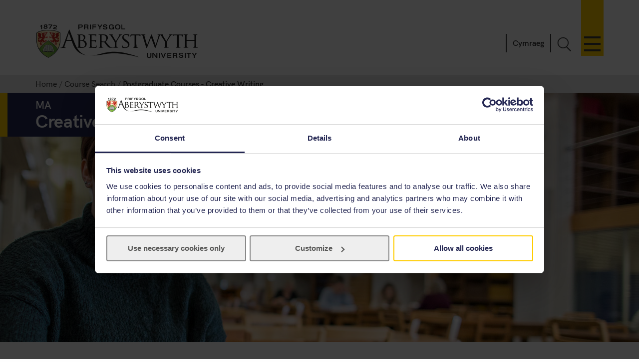

--- FILE ---
content_type: text/html; charset=UTF-8
request_url: https://courses.aber.ac.uk/postgraduate/creative-writing-masters/
body_size: 10786
content:
<!DOCTYPE html>
<!--[if lt IE 7]><html class="no-js lt-ie9 lt-ie8 lt-ie7" lang="en-GB" prefix="og: http://ogp.me/ns#"> <![endif]-->
<!--[if IE 7]><html class="no-js lt-ie9 lt-ie8" lang="en-GB" prefix="og: http://ogp.me/ns#"> <![endif]-->
<!--[if IE 8]><html class="no-js lt-ie9" lang="en-GB" prefix="og: http://ogp.me/ns#"> <![endif]-->
<!--[if gt IE 8]><!-->
<html class="no-js" lang="en-GB" prefix="og: http://ogp.me/ns#"> <!--<![endif]-->
<head>
<meta charset="UTF-8" />
<meta http-equiv="X-UA-Compatible" content="ie=edge" />
<title>
		Aberystwyth University - Creative Writing Q394 MA</title>
<meta name="viewport" content="width=device-width, initial-scale=1">
	<meta http-equiv="content-language" name="language" content="en">
		<meta name="DCTERMS.modified"  scheme="XSD.date" content="2020-05-27" />
	<meta name="section-id" content="60543">
	
      <meta name="keywords" content="Q394, Creative, Writing, English, Literature, Writer, Medieval, Postmodern, Romance, Fiction, Poetry, Genres ,Creadigol,Ysgrifennu">
    <meta name="courseAim" content="MA">
    <meta name="courseCode" content="Q394">
    <meta name="courseLevel" content="postgraduate">
    <meta name="courseTitle" content="Creative Writing">
    <meta name="deliveryLanguage" content="English">
    <meta name="courseRanking" content="0">
    <meta name="courseSubject" content="English &amp; Creative Writing">
    <meta name="courseDuration" content="1 year">
    <meta name="courseWelshPercentage" content="">

    <meta name="courseDepartment" content="English and Creative Writing">
    <link rel="canonical" href="https://courses.aber.ac.uk/postgraduate/creative-writing-masters">
  <!-- New code here -->
	<!-- Place favicon.ico in the root directory -->
<link rel="shortcut icon" type="image/x-icon" href="/img/icons/favicon.ico">
<link rel="stylesheet" href="/css2/app-v7.css" type="text/css" media="all" />

<!-- Remove FOUC from no-js styling -->
<script>(function(H){H.className=H.className.replace(/\bno-js\b/,'js')})(document.documentElement);
var CookiebotCallback_OnDialogInit = function() {
	if (window.location.hostname.indexOf('cms') == 0) {
		Cookiebot.submitCustomConsent('Accept Preferences');
	};
};
</script>
<!--CookieStart-->
<script id="Cookiebot" src="https://consent.cookiebot.com/uc.js" data-cbid="49ca694e-5990-4dc8-9f93-00c2be21c0b1" type="text/javascript"  data-culture="EN" async></script>
<!--CookieEnd-->
<!--[if lt IE 9]>
<script type="text/javascript" src="//ajax.googleapis.com/ajax/libs/jquery/1.11.3/jquery.min.js"></script>
<script src="/js2/ie8-plugins.min.js"></script>
<![endif]-->

<!-- For everything else -->
	
<script  type="text/plain" data-cookieconsent="marketing">
(function(w,d,s,l,i){w[l]=w[l]||[];w[l].push({'gtm.start':
  new Date().getTime(),event:'gtm.js'});var f=d.getElementsByTagName(s)[0],
  j=d.createElement(s),dl=l!='dataLayer'?'&l='+l:'';j.async=true;j.src=
  '//www.googletagmanager.com/gtm.js?id='+i+dl;f.parentNode.insertBefore(j,f);
})(window,document,'script','dataLayer','GTM-TTBTCP');
</script>
</head>
<body>
	
	<div class="site-wrapper" id="page-start">
<header id="banner"  role="banner"><!-- Different to au-generic -->
	<a id="skip-nav" href="#content-start" accesskey="S">Skip navigation &amp; go straight to the main content.</a>
	<div class="inner">
		<a class="logo" href="/en/"
			accesskey="1" title="Aberystwyth University homepage">
			<picture>
					<source type="image/svg+xml" srcset="/img/logo/au-logo.svg" />
					<img src="/img/logo/au-logo.png"
					srcset="/img/logo/au-logo.png, /img/logo/au-logo@2x.png 2x"
					alt="Aberystwyth University"/>
			</picture>
		</a>
    
		<a id="nav-primary-toggle" href="#nav-primary" title="Menu"><span>Toggle menu</span></a>
		<nav id="nav-primary">
		<ul>
	<!-- <li>
		<a class="destination" href="//www.aber.ac.uk/en/student/christmas/?from=globalnav">Winter Break Information</a>
	</li> -->
        <!-- <li> 
             <a class="destination grad-nav" href="//www.aber.ac.uk/en/graduation/?from=globalnav">Graduation</a> <a class="toggle-section" href="javascript:void(0):"><span></span></a> 
             <ul class="child children"> 
                   <li><a class="destination" href="//www.aber.ac.uk/en/graduation/order-ceremonies/?from=globalnav">Order of Ceremonies</a></li> 
                   <li><a class="destination" href="//www.aber.ac.uk/en/graduation/video/stream/?from=globalnav">Live Graduation Video</a></li>
                   <li><a class="destination" href="//www.aber.ac.uk/en/graduation/students/?from=globalnav">Graduating Students</a></li> 
              </ul> 
        </li> -->
	<!--<li>
		<a class="destination clearing-nav" href="//www.aber.ac.uk/en/clearing/?from=globalnav">Clearing 2025</a>
		<a class="toggle-section" href="javascript:void(0):" title="Expand or close Clearing"><span></span></a>
		<ul class="child children">
			<li><a class="destination" href="//www.aber.ac.uk/en/clearing/courses/?from=globalnav">Our Courses</a></li>
			<li><a class="destination" href="//www.aber.ac.uk/en/clearing/clearing-guide/?from=globalnav">Your Guide to Clearing</a></li>
			<li><a class="destination" href="//www.aber.ac.uk/en/clearing/accommodation/?from=globalnav">Accommodation</a></li>
        </ul>
	</li>-->
        <!-- <li>
                <a class="destination" href="//www.aber.ac.uk/en/welcome/?from=globalnav">Welcome New Students</a>
                <a class="toggle-section" href="javascript:void(0):" title="Expand or close Welcome New Students"><span></span></a>
                <ul class="child children">
                  <li><a href="//www.aber.ac.uk/en/welcome/your-induction-planner/?from=globalnav">Induction Planner</a></li>
                  <li><a href="//www.aber.ac.uk/en/welcome/academic-department/?from=globalnav">Your Academic Department</a></li>
                  <li><a href="//www.aber.ac.uk/en/welcome/welcome-guide/?from=globalnav">Welcome Guides</a></li>
                  <li><a href="//www.aber.ac.uk/en/discover-aberystwyth/maps/?from=globalnav">Campus Map</a></li>
                </ul>
         </li> -->
    <!--<li>
        <a class="destination" href="https://www.aber.ac.uk//www.aber.ac.uk/en/about-us/150-anniversary/">150<sup>th</sup> Anniversary</a>
    </li>-->
	<li>
		<a class="destination" href="//www.aber.ac.uk/en/study-with-us/?from=globalnav" accesskey="5">Study with us</a>
		<a class="toggle-section" href="javascript:void(0):" title="Expand or close Study with us"><span></span></a>
		<ul class="child children">
                        <li><a class="destination" href="//www.aber.ac.uk/en/study-with-us/subjects/?from=globalnav">Our Subjects</a></li>
			<li><a class="destination" href="//courses.aber.ac.uk/?from=globalnav">Course Search</a></li>
			<li><a class="destination" href="//www.aber.ac.uk/en/study-with-us/ug-studies/?from=globalnav">Undergraduate</a></li>
			<li><a class="destination" href="//www.aber.ac.uk/en/study-with-us/ug-studies/hub/?from=globalnav">Aber Hub</a></li>
			<li><a class="destination" href="//www.aber.ac.uk/en/study-with-us/pg-studies/?from=globalnav">Postgraduate</a></li>
			<li><a class="destination" href="//www.aber.ac.uk/en/study-with-us/open-days/?from=globalnav">Open Days</a></li>
			<li><a class="destination" href="//www.aber.ac.uk/en/study-with-us/fees/?from=globalnav">Fees and Finance</a></li>
			<li><a class="destination" href="//www.aber.ac.uk/en/study-with-us/prospectus/?from=globalnav">Prospectus</a></li>
			<li><a class="destination" href="//www.aber.ac.uk/en/study-with-us/accommodation/?from=globalnav">Accommodation</a></li>
			<li><a class="destination" href="//www.aber.ac.uk/en/study-with-us/global-opportunities/?from=globalnav">Global Opportunities</a></li>
			<li><a class="destination" href="//www.aber.ac.uk/en/study-with-us/online-distance/?from=globalnav">Online & Distance Learning</a></li>
			<li><a class="destination" href="//www.aber.ac.uk/en/lifelong-learning/?from=globalnav">Lifelong Learning</a></li>
			<li><a class="destination" href="//www.aber.ac.uk/en/student/?from=globalnav">Current Students</a></li>
		</ul>
	</li>
	<li>
		<a class="destination" href="//www.aber.ac.uk/en/study-with-us/international/?from=globalnav">International</a>
		<a class="toggle-section" href="javascript:void(0):" title="Expand or close International"><span></span></a>
		<ul class="child children">
			<li><a class="destination" href="//www.aber.ac.uk/en/study-with-us/international/how-to-apply/?from=globalnav">How to Apply</a></li>
			<li><a class="destination" href="//www.aber.ac.uk/en/study-with-us/international/countries/?from=globalnav">Your Country</a></li>
			<li><a class="destination" href="//www.aber.ac.uk/en/study-with-us/international/scholarships/?from=globalnav">Scholarships</a></li>
			<li><a class="destination" href="//www.aber.ac.uk/en/study-with-us/international/english-requirements/?from=globalnav">Your English</a></li>
			<li><a class="destination" href="//www.aber.ac.uk/en/sscs/visa-support-advice/?from=globalnav">Visa Support & Advice Service</a></li>	
		</ul>
	</li>
	<li><a class="destination" href="//www.aber.ac.uk/en/research/?from=globalnav" accesskey="7">Research</a>
		<a class="toggle-section" href="javascript:void(0):" title="Expand or close Research"><span></span></a>
		<ul class="child children">
            <li><a class="destination" href="https://research.aber.ac.uk//www.aber.ac.uk/en/">Aberystwyth Research Portal</a></li>
			<!--<li><a class="destination" href="//www.aber.ac.uk/en/expertise/?from=globalnav">Find an expert</a></li>-->
			<li><a class="destination" href="//www.aber.ac.uk/en/rbi/staff-students/?from=globalnav">Research Support</a></li>
			<li><a class="destination" href="//www.aber.ac.uk/en/rbi/business/?from=globalnav">Working with Us</a></li>
		</ul>
	</li>
	<li>
		<a class="destination" href="//www.aber.ac.uk/en/news/?from=globalnav" accesskey="2">News</a>
		<a class="toggle-section" href="javascript:void(0):" title="Expand or close News"><span></span></a>
		<ul class="child children">
			<li><a href="//www.aber.ac.uk/en/news/?from=globalnav">Latest News</a></li>
			<li><a href="//www.aber.ac.uk/en/news/archive/?from=globalnav">News Archive</a></li>
		</ul>
	</li>
	<li><a class="destination" href="//www.aber.ac.uk/en/development/?from=globalnav">Alumni</a>
		<a class="toggle-section" href="javascript:void(0):" title="Expand or close Alumni"><span></span></a>		
		<ul class="child children">
			<li><a class="destination" href="//www.aber.ac.uk/en/development/alumni/?from=globalnav">Alumni Services</a></li>
			<li><a class="destination" href="//www.aber.ac.uk/en/development/support/?from=globalnav">Support Aber</a></li>
			<li><a class="destination" href="//www.aber.ac.uk/en/development/alumni/update/?from=globalnav">Update your Details</a></li>
			<li><a class="destination" href="//www.aber.ac.uk/en/development/osa/?from=globalnav">Old Students' Association</a></li>
		</ul>
	</li>
	<li>
		<a class="destination" href="//www.aber.ac.uk/en/discover-aberystwyth/?from=globalnav">Discover Aberystwyth</a>
		<a class="toggle-section" href="javascript:void(0):" title="Expand or close Discover Aberystwyth"><span></span></a>
		<ul class="child children">
			<li><a class="destination" href="https://www.aberystwythartscentre.co.uk/">Aberystwyth Arts Centre</a></li>
			<li><a class="destination" href="//www.aber.ac.uk/en/visitors/?from=globalnav">Conferences and Events</a></li>
			<li><a class="destination" href="//www.aber.ac.uk/en/discover-aberystwyth/life-on-campus/?from=globalnav">Life on Campus</a></li>
			<li><a class="destination" href="//www.aber.ac.uk/en/discover-aberystwyth/maps-travel/?from=globalnav">Maps and Travel</a></li>
			<li><a class="destination" href="//www.aber.ac.uk/en/music/?from=globalnav">Music at Aber</a></li>
			<li><a class="destination" href="//www.aber.ac.uk/en/sportscentre/?from=globalnav">Sports Centre</a></li>
		</ul>
	</li>
	<li><a class="destination" href="//www.aber.ac.uk/en/about-us/?from=globalnav">About Us</a>
		<a class="toggle-section" href="javascript:void(0):" title="Expand or close About Us"><span></span></a>
		<ul class="child children">
			<li><a class="destination" href="//www.aber.ac.uk/en/about-us/departments-faculties/?from=globalnav">Departments and Faculties</a></li>
			<li><a class="destination" href="//www.aber.ac.uk/en/ccc/?from=globalnav">Coleg Cymraeg Cenedlaethol</a></li>
			<li><a class="destination" href="//www.aber.ac.uk/en/staff/?from=globalnav">Information for Staff</a></li>
			<li><a class="destination" href="//www.aber.ac.uk/en/maps-travel/?from=globalnav">Maps & Travel</a></li>
			<li><a class="destination" href="//www.aber.ac.uk/en/hr/jobs/?from=globalnav">Jobs</a></li>
			<li><a class="destination" href="//www.aber.ac.uk/en/contact-us/?from=globalnav">Contact Us</a></li>
		</ul>
	</li>
	

      
</ul>
		</nav>
		<a id="search-toggle" href="javascript:void(0);" title="Search">Toggle Search</a>
		<div id="search-overlay">
			<div>
				<form id="search-course" action="//courses.aber.ac.uk/" method="post">
					<label for="global-search" aria-hidden="true">Search courses</label>
					<input type="search" placeholder="Find a course e.g Law"
						id="course-search" name="search_text">
					<button type="submit">Go</button>
				</form>
				<form id="search-site" action="/en/search/" method="post">
					<label for="global-search" aria-hidden="true">Search the Site</label>
					<input id="global-search"
						type="search" name="query"
						placeholder="Search the Site
						">
					<button type="submit">Go</button>
				</form>
				<a class="close-search" id="close-search" href="javascript:void(0);">
				Close
				</a>
				<a class="hidden" href="/en/search/" accesskey="4"></a>
			</div>
		</div>
     
<p id="language-toggle" title="Newid iaith i Gymraeg" hreflang="cy" lang="cy">
  <a href="//cyrsiau.aber.ac.uk/postgraduate/creative-writing-masters/">Cymraeg</a>
</p>
		
	</div>
</header>
		<main class="full-width">
		<nav class="breadcrumbs"><div class="inner">
	<ol>
		<li><a href="//www.aber.ac.uk/en/">Home</a></li>
		<li><a href="//courses.aber.ac.uk/">Course Search</a></li>
		<li>
			Postgraduate Courses - Creative Writing
			
		</li>
	</ol>
</div>
</nav>
		<div id="content-start" class="inner">
<article class="content-primary"><!--Content here -->
<!-- ### Information for Course Q394-MA (English) for year 2027 -->

<!-- Last published at 2025-11-27 10:21:29 -->
<span id="scheme_aim" class="hidden">Q394-MA</span>
<article class="content-primary">
	<div class="hero hero-w-image">
			<div class="hero-header">
				<header>
					<span>MA</span>
					<h1>Creative Writing</h1>
				</header>
				<div class="image" style="background-image: url('/course-files/files/large/Q394.jpg');"></div>
			</div>
	</div>

	<div class="content-primary-main">
		<div class="key-facts navy">
			<header>
				<h2>Key Facts</h2>
				<span class="text-block-yellow font-bolder" title="Course Code Q394">Course Code <em id="course-code">Q394</em></span>
			</header>
			<ul>
				<li>
					<h3>Qualification</h3>
					<p>MA</p>
				</li>
				<li>
					<h3>Course duration</h3>
					<p id="course-duration">1 year</p>
				</li>
			</ul>
			<div class="start-date">
                	<p style="color:#fff">Available for September start 2026</p>
        	</div>



			<a class="btn-large apply-now"  href="//apply.aber.ac.uk/astl/f?p=130:1:::::p1_course_code,p1_prog_type,p1_language,p1_ss_version:Q394,PG,en,202609"  >Apply Now</a>
			<!--  -->
		</div>
			<p>
			<p>The MA in Creative Writing at Aberystwyth University will help you develop your creative vision and writing abilities through a balanced programme of reading, analysis and writing workshops. You will be exposed to a range of contemporary writers of both prose and poetry, so that your own creative approach may be stimulated and develop in confidence and  maturity. You will also engage in discussions about technique and undertake an exploration of the wider issues related to the practice of writing, such as the significance of genre  and the mechanics of publication.</p><p>You will receive individual tuition from the excellent Departmental staff, all of whom are published creative writers. Under their guidance, you will produce a substantial portfolio in the form of a collection of poetry or an extended piece of prose fiction. In addition, you will develop a host of key transferrable skills that will benefit you in a range of academic or employment contexts.</p>
			
			</p>


		<!--EDITABLE-->
		<div class="full-width-accordion">

			<div class="accordion-item">
				<h3 id="further-info-accordion" class="accordion accordion-header linkable">Typical Entry Requirements</h3>
				<div class="content expandable-content accordion-collapse">
					<selection id="cour-req" style="display:block">
						<p><strong>Entry Requirements</strong> 2:1 Bachelors (Hons) degree in a relevant subject together with submission of a satisfactory writing portfolio. These are minimum requirements for entry. A transcript of marks demonstrating consistent performance at 2:1 level should also be provided.<br> <br>Non-graduates and non-subject specialists will be considered individually based on relevant experience and submission of a satisfactory writing portfolio.<br> <br>The writing portfolio should consist of 4000-5000 words of critical and/or creative prose. In cases where portfolios comprise or include poetry, 100 lines of poetry is considered equivalent to 1000 words of prose.</p>
						<p><strong>English Language Requirements</strong> IELTS 7.0 with minimum 7.0 in each component, or equivalent</p>
						
						<a href="#content-start" class="rfloat">Back to the top</a>
					</selection>
				</div>
			</div>

			<div class="accordion-item">
				<h3 id="keyfacts" class="accordion accordion-header linkable">Fees and Finance </h3>
				<div class="content expandable-content accordion-collapse">
					<p><strong>Course Fees:</strong></p><p>Please see the tuition fee <a href="http://www.aber.ac.uk/en/postgrad/funding-fees/all-fees/" rel="noopener noreferrer" target="_blank"><strong>pages</strong></a> for current tuition fees. Please note that all fees are subject to an annual increase.</p><p><strong>Funding:</strong></p><p>Funding opportunites may be available, please check our <a href="http://www.aber.ac.uk/en/postgrad/funding-fees/calculator/" rel="noopener noreferrer" target="_blank"><strong>funding calculator</strong></a> for details.</p>
					
				</div>
			</div>

			<div class="accordion-item">
				<h3 id="" class="accordion accordion-header linkable">Course Overview</h3>
				<div class="content expandable-content accordion-collapse">
					<p><strong>This degree will suit you:</strong></p><ul><li>If you want comprehensive training in advanced methods of creative writing.</li><li>If you want to develop your creative vision and writing skills to the highest levels.</li><li>If you are looking for a detailed and constructive critique of your work.</li><li>If you want to work within a dynamic and supportive environment while producing a portfolio of creative writing</li></ul><p>Our nationally significant research forms the basis of our teaching and throughout your studies you will be taught by some of the UK’s leading scholars in Creative Writing and Literary Studies. They are either qualified to PhD level or have commensurate professional experience. Our lecturers either hold or are working towards a Higher Education teaching qualification, and most academic staff also hold Fellowships with Advance HE. Staff research interests are as broad and dynamic as our curriculum, and recently the majority of our research activity was judged either internationally excellent or world-leading (REF 2021).</p>
					
				</div>
			</div>

			<div class="accordion-item">
				<h3 id="coursedetails" class="accordion accordion-header linkable">About this course</h3>
				<div class="content expandable-content accordion-collapse">
					<p><strong>Duration:</strong></p><p>12 months full-time; 24-36 months part-time. </p><p>The academic year (September to September) is divided into three semesters: September to January; January to June; June to September.</p>
					
				</div>
			</div>

			<div id="modules202609" class="accordion-item accordion-cohort">
			  <h3 id="coursecontent202609" class="accordion accordion-header linkable">Modules September start - 2026</h3>
			
			  <div class="content accordion-collapse">
			    <div class="accordion-tabs">
			      <button facet=".year1" data-tab="#year1-202609" class="year1 faceted js-show">Year 1</button>
			      
			      
			      
			      
			    </div>
			    <p><strong>Please note:</strong> The modules listed below are those currently intended for delivery during the next academic year and may be subject to change. They are included here to give an indication of how the course is structured.</p>
			    <div id="year1-202609" class="cohort year1 active">
			      <table class="table-overflow">
			      	<thead>
			      		<tr>
			      			<th>Module Name</th>
			      			<th>Module Code</th>
			      			<th>Credit Value</th>
			      		</tr>
			      	</thead>
			      	<tbody>
			      		<h4>Core</h4>
			      			<tr class="content-">
			      				<td><a class="link-m" data-module_code="WRM6140" data-semester="2" href="#module">Writer as Practitioner 1</a></td>
			      				<td>WRM6140</td>
			      				<td>40</td>
			      			</tr>
			      			<tr class="content-">
			      				<td><a class="link-m" data-module_code="WRM6320" data-semester="1" href="#module">Writer as Scholar</a></td>
			      				<td>WRM6320</td>
			      				<td>20</td>
			      			</tr>
			      			<tr class="content-">
			      				<td><a class="link-m" data-module_code="WRM6060" data-semester="3" href="#module">Writer as Practitioner 2</a></td>
			      				<td>WRM6060</td>
			      				<td>60</td>
			      			</tr>
			      	</tbody>
			      </table>
			      <h4>Options</h4>
			      <table class="table-overflow">
			      	<thead>
			      		<tr>
			      			<th>Module Name</th>
			      			<th>Module Code</th>
			      			<th>Credit Value</th>
			      		</tr>
			      	</thead>
			      	<tbody>
			      			<tr class="content-">
			      				<td><a class="link-m" data-module_code="ENM3220" data-semester="1" href="#module">Literature and Human Rights</a></td>
			      				<td>ENM3220</td>
			      				<td>20</td>
			      			</tr>
			      			<tr class="content-">
			      				<td><a class="link-m" data-module_code="WRM6420" data-semester="2" href="#module">Modes in Contemporary Poetry</a></td>
			      				<td>WRM6420</td>
			      				<td>20</td>
			      			</tr>
			      			<tr class="content-">
			      				<td><a class="link-m" data-module_code="ENM3320" data-semester="2" href="#module">Poetry After Darwin</a></td>
			      				<td>ENM3320</td>
			      				<td>20</td>
			      			</tr>
			      			<tr class="content-">
			      				<td><a class="link-m" data-module_code="ENM1220" data-semester="1" href="#module">Postwar American Fiction</a></td>
			      				<td>ENM1220</td>
			      				<td>20</td>
			      			</tr>
			      			<tr class="content-">
			      				<td><a class="link-m" data-module_code="ENM0220" data-semester="2" href="#module">Queer and Now: 100 years of Queer Writing</a></td>
			      				<td>ENM0220</td>
			      				<td>20</td>
			      			</tr>
			      			<tr class="content-">
			      				<td><a class="link-m" data-module_code="ENM3120" data-semester="2" href="#module">Reading Ulysses</a></td>
			      				<td>ENM3120</td>
			      				<td>20</td>
			      			</tr>
			      			<tr class="content-">
			      				<td><a class="link-m" data-module_code="ENM3720" data-semester="2" href="#module">Representing Disability: Literature in the Long Nineteenth Century</a></td>
			      				<td>ENM3720</td>
			      				<td>20</td>
			      			</tr>
			      			<tr class="content-">
			      				<td><a class="link-m" data-module_code="ENM3020" data-semester="2" href="#module">Research and Project Planning</a></td>
			      				<td>ENM3020</td>
			      				<td>20</td>
			      			</tr>
			      			<tr class="content-">
			      				<td><a class="link-m" data-module_code="ENM1520" data-semester="1" href="#module">Romantic Radical Cultures</a></td>
			      				<td>ENM1520</td>
			      				<td>20</td>
			      			</tr>
			      			<tr class="content-">
			      				<td><a class="link-m" data-module_code="ENM1620" data-semester="1" href="#module">Women, Fiction and Female Community, 1660-1792</a></td>
			      				<td>ENM1620</td>
			      				<td>20</td>
			      			</tr>
			      			<tr class="content-">
			      				<td><a class="link-m" data-module_code="WRM6620" data-semester="2" href="#module">Writer as Professional</a></td>
			      				<td>WRM6620</td>
			      				<td>20</td>
			      			</tr>
			      	</tbody>
			      </table>
			    </div>
			
			
			
			
			
			
			    <p>* Also available partially or entirely through the medium of Welsh </p>
			  </div>
			
			</div>
			
			

			<div class="accordion-item">
				<h3 id="employability" class="accordion accordion-header linkable">Careers</h3>
				<div class="content expandable-content accordion-collapse">
					<p>Every MA course at Aberystwyth University is specifically designed to enhance your employability. In addition to developing your writing and research abilities. This course will help you to master key skills that are required in wide variety of workplaces. You will be pushed to improve your approaches to planning, analysis and presentation so that you can tackle complex projects thoroughly and with professional independence, and confidently present robust projects to the scrutiny of a group. Your MA in Creative Writing will place you in the jobs marketplace as a professional writer with highly desirable skills suitable for a career in the arts, literature, journalism or many other fields.</p><p><strong>Key Skills and Competencies</strong></p><p>Upon graduating from this MA in Creative Writing, you will have mastered an array of technical and creative skills relating to writing. You will be highly competent in factual research, evaluative writing and problem-solving through the process of writing. You will understand genre and register, narrative viewpoint and voice, and be able to justify your creative choices within your chosen form. You will possess an awareness of your intended readership and identify your place in the wider context of literary fiction and/or poetry. You will also have experience in giving and receiving stringent but supportive criticism within a positive group setting.</p><p><strong>Self-Motivation and Discipline</strong></p><p>Studying at MA level requires high levels of discipline and self-motivation from every candidate. Though you will have access to the expertise and helpful guidance of Departmental staff, you are ultimately responsible for devising and completing a sustained programme of scholarly research in pursuit of your MA degree. This process will strengthen your skills in planning, executing and analysing work projects in ways that reflect standard practice in the world of employed work.</p><p><strong>Transferable Skills</strong></p><p>The MA is designed to give you a range of transferable skills that you can apply in a variety of academic and employment contexts. A significant proportion of postgraduate jobs demand both particular expertise and strength in breadth. Therefore, as a trained writer with proven creative abilities, you will be desirable to any employer seeking individuals who can balance creative flair and artistic vision with a dependable work ethic and highly adaptable writing skills.</p>
					
				</div>
			</div>


			<div class="accordion-item">
				<h3 class="accordion accordion-header linkable">Teaching &amp; Learning </h3>
				<div class="content expandable-content accordion-collapse">
					<p>You will study two core modules together with three optional modules from the Department’s portfolio of MA provision or other relevant study areas, including Literary Studies. The core modules will equip you with the research skills and subject-specific knowledge required to master a range of practical and theoretical approaches to writing, while the optional modules will enable you to direct your study into areas of specific interest. Each module comprises ten weeks of study with a weekly two-hour group meeting and provision for tutorial consultation. This framework for learning will inspire you to widen your artistic horizons and push you to develop your abilities within a constructive critical environment.</p><p>The centrally important component of the course is your Writing Portfolio, which will comprise either prose or poetry. We will take great care in assigning a supervisor to guide you whose interests will be as closely matched to your own as possible.</p><p><strong>Assessment</strong></p><p>Assessment takes the form of portfolios of prose and/or poetry, including critical commentaries; a long research project; and reflective writing on professional practice. You will have the opportunity to vary your assessment profile through elective modules that allow for assessment via oral presentation, critical essay, or learning journal. There are no formal examinations for this course.</p>
					
				</div>
			</div>


		</div>
		<!--EDITABLE-->
	</div>
	<!-- END .content-primary-main -->
	<aside class="content-secondary">
		
		<!--<style>
a.od {
	background: #000 url(/img/content/od-bg.jpg) no-repeat right top;
	background-size: cover;
	display: block;
	padding: 0px 8% 5px 6%;
	margin-bottom: 40px;
    position: relative
}
.od p, .od small, .od span {
	line-height: 1;
	color: white;
	text-align: left;
	font-weight:bold;
}
a.od:hover span, a.od:hover p{
	color: #fc0;
}
.od p {
	font-size: 25px;
    line-height: 1.2;
	padding: 55px 0 20px 0;
	/*font-family: MPlantin, Georgia, Times, 'Times New Roman', serif;*/
	text-shadow: 0px 0px 6px #363636;
}



</style>
<a href="//www.aber.ac.uk/en/study-with-us/open-days/" class="od">
<p>Attend an<br />Open Day</p>
</a>
-->
		<div class="next-steps">
			<h3>Next Steps</h3>
			<ul>
					<!--<li><a href="//www.aber.ac.uk/en/study-with-us/open-days/">Visit Us</a></li>-->
					<!--<li><a href="//www.aber.ac.uk/en/postgrad/open-days/study-fair/"></a></li>-->
					<!--<li><a href="//www.aber.ac.uk/en/postgrad/fees-finance/">Fees and Finance</a></li>-->
					<li><a href="//www.aber.ac.uk/en/study-with-us/prospectus/">Download or order a prospectus</a></li>
					<li><a href="//www.aber.ac.uk/en/study-with-us/pg-studies/scholarships/">Discover our scholarships and bursaries</a></li>
						<!--<li>
							<a href="//www.aber.ac.uk/en/postgrad/howtoapply/">How to apply?</a>-->
						</li>
							<li>
								Visit the Department Website: <a href="//www.aber.ac.uk/en/english" title="English and Creative Writing">English and Creative Writing</a>
							</li>
						<li><a href="//www.aber.ac.uk/en/discover-aberystwyth/">Why Aberystwyth?</a></li>
			</ul>
		</div>
		<div class="useful-links">
			<h3>Useful Links</h3>
			<ul>
				<li><a href="//www.aber.ac.uk/en/study-with-us/fees/postgrad/">Fees &amp; Finance</a></li>
				<li><a href="//www.aber.ac.uk/en/study-with-us/international/">Advice for International Students</a></li>
				<li><a href="//www.aber.ac.uk/en/study-with-us/international/english-requirements/pg-english-requirements/">English Language Requirements</a></li>
				<li><a href="//www.aber.ac.uk/en/international-english/courses/">English Language Courses</a></li>
				<li><a href="//www.aber.ac.uk/en/research/news/">Research at Aberystwyth</a></li>
				<li><a href="//www.aber.ac.uk/en/study-with-us/accommodation/">Accommodation</a></li>
				<!--<li><a href="//virtual-tour.aber.ac.uk/">Virtual Tour</a></li>-->
				<!--<li><a href="//www.aber.ac.uk/en/postgrad/supporting-your-studies/">Supporting your studies</a></li>-->
				<!--<li><a href="//www.aber.ac.uk/en/postgrad/prospectus/">Prospectus</a></li>
				<li><a href="//www.aber.ac.uk/en/student-life/">Student Life</a></li>
				<li><a href="//www.aber.ac.uk/en/study-with-us/why-aber/employability/">Employability</a></li>
				<li><a href="//www.aber.ac.uk/en/study-with-us/why-aber/">Why Aberystwyth?</a></li>
				<li><a href="//www.aber.ac.uk/en/music/">Music Centre</a></li>-->
			</ul>
		</div>


		<!-- Commented out as there are no videos - remember to put underscore back before relatedmedia if we resurrect this -->
		<!--<div class="related-media">
			<h3>-->
		<!--</h3>-->
		<h3></h3>
		<ul>
		</ul>
		
		<!--</div>-->

		<!--
		<div class="related-courses">
			<h3>Related Courses</h3>
			<ul>
					<li><a href="//courses.aber.ac.uk/undergraduate/"> </a></li>
					<li><a href="//courses.aber.ac.uk/undergraduate/"> </a></li>
					<li><a href="//courses.aber.ac.uk/undergraduate/"> </a></li>
					<li><a href="//courses.aber.ac.uk/undergraduate/"> </a></li>
					<li><a href="//courses.aber.ac.uk/undergraduate/"> </a></li>
					<li><a href="//courses.aber.ac.uk/undergraduate/"> </a></li>
					<li><a href="//courses.aber.ac.uk/undergraduate/"> </a></li>
			</ul>
		</div>
		-->

	</aside>
</article>

<script>
var entryNoteText = "You are viewing this course for";
</script>

</article>
		</div>
		</main>
<footer class="switchover">
	<div class="inner">
		<div class="footer-main">
   <div class="inner">
     <div class="footer-primary-container">
       <div class="nav-footer">
         <ul>
           <li>
             <a href="//www.aber.ac.uk/en/study-with-us/?from=footer">Study with us</a>
           </li>
           <li>
             <a href="//www.aber.ac.uk/en/international/?from=footer">International</a>
           </li>
           <li>
             <a href="//www.aber.ac.uk/en/research/?from=footer">Research</a>
           </li>
           <li>
             <a href="//www.aber.ac.uk/en/news/?from=footer">News</a>
           </li>
           <li>
             <a href="//www.aber.ac.uk/en/development/?from=footer">Alumni</a>
           </li>
           <li>
             <a href="//www.aber.ac.uk/en/about-us/?from=footer">About Us</a>
           </li>
         </ul>
       </div><!-- END .footer-nav -->
       <div class="nav-secondary-footer">
         <ul>
           <li>
             <a href="//www.aber.ac.uk/en/student/?from=footer">Information for Students</a>
           </li>
           <li>
             <a href="//www.aber.ac.uk/en/staff/?from=footer">Information for Staff</a>
           </li>
           <li>
             <a href="//www.aber.ac.uk/en/hr/jobs/?from=footer">Jobs</a>
           </li>
           <li>
             <a href="//www.aber.ac.uk/en/departments/?from=footer">Departments</a>
           </li>
         </ul>
       </div><!-- END .footer-nav-secondary -->
       <div class="contact-footer">
         <ul>
           <li>
             <a href="//www.aber.ac.uk/en/contact-us/?from=footer">Contact</a>
           </li>
         </ul>
         <p><abbr title="Telephone">T</abbr>: +44 (0)1970 622900</p>
         <p class="address">Aberystwyth University, Reception, Penglais, Aberystwyth, Ceredigion, SY23 3FL</p>
         <p><a href="//www.aber.ac.uk/en/contact-us/?from=footer">Send us a message</a></p>
         <ul class="social-media">
           <li>
             <a class="sm-facebook" href="//www.facebook.com/aberystwyth.university">Facebook</a>
           </li>
           <li>
             <a class="sm-tiktok" href="https://www.tiktok.com/@aberystwyth_university">TikTok</a>
           </li>
           <li>
             <a class="sm-youtube" href="//www.youtube.com/user/aberystwythuni">YouTube</a>
           </li>
           <li>
             <a class="sm-bluesky" href="https://bsky.app/profile/aberuni.bsky.social">Bluesky</a>
           </li>
           <li>
             <a class="sm-instagram" href="//www.instagram.com/aberystwyth.university/">Instagram</a>
           </li>
         </ul>
       </div><!-- END .footer-contact -->
       <div class="map-footer">
         <ul>
           <li>
             <a href="//www.aber.ac.uk/en/maps-travel/">Maps & Travel</a>
           </li>
         </ul>
         <a href="//www.aber.ac.uk/en/maps-travel/">
           <img src="/img/footer/aber-map.png" srcset="/img/footer/aber-map.png, /img/footer/aber-map@2x.png 2x" alt="Maps and travel">
         </a>
       </div><!-- END .footer-maps -->
     </div><!-- END .footer-primary -->

     <div class="carousel-footer-container">
       <div class="carousel-footer">
         <a href="https://www.aber.ac.uk/en/news/archive/2025/09/title-284271-en.html">
           <img alt="Good University Guide 2026 - University of the year for sustainability" src="/img/footer/gug-26-en.png">
         </a>
         <a href="https://www.aber.ac.uk/en/news/archive/2023/09/title-266511-en.html">
           <img alt="Good University Guide 2024 - Welsh University of the year" src="/img/footer/gug-24-en.png">
         </a>
         <!-- <a href="https://www.aber.ac.uk/en/news/archive/2022/09/title-258020-en.html">
           <img alt="Good University Guide 2023 - Top 5 for student experience and teaching quality" src="/img/footer/gug-23-en.png">
         </a>
         <a href="https://www.aber.ac.uk/en/news/archive/2019/09/title-225842-en.html">
           <img alt="Good University Guide 2020 - Welsh University of the year" src="/img/footer/gug-20-en.png">
         </a>
         <a href="//www.aber.ac.uk/en/gug/">
           <img alt="Good University Guide 2019 - University of the year for teaching quality" src="/img/footer/gug-19-en.png">
         </a> -->
         <!-- <a href="https://www.aber.ac.uk/en/news/archive/2018/06/title-213752-en.html">
           <img alt="TEF Gold award" src="/img/footer/tef-en.png">
         </a> -->
         <a href="https://www.qaa.ac.uk/reviewing-higher-education/quality-assurance-reports/Aberystwyth-University">
           <img alt="QAA Quality Mark thumbnail" src="/img/footer/qaa.png">
         </a>
         <!--<a href="https://www.cyberaware.gov.uk/cyberessentials/">
           <img alt="Cyber essentials" oncontextmenu="return false;" src="/img/footer/cyber.png">
         </a>-->
         <a href="https://www.accessable.co.uk/organisations/aberystwyth-university">
           <img alt="AccessAble Access Guide" src="/img/footer/access-en.png">
         </a>
         <a href="https://www.aber.ac.uk/en/equality/disability-confident/">
           <img alt="Disability Confident Employer" src="/img/footer/disability-en.png">
         </a>
       </div>
     </div><!-- END .footer-logos -->

   </div>
 </div>

 <div class="footer-secondary-container">
   <div>
     <div class="inner">
       <ul>
         <li>
           <a href="#page-start">^ Back to top</a>
         </li>
         <li>
           <a href="/en/cookie-policy/?from=footer" title="Cookie Policy">Cookie Policy</a>
         </li>
         <li>
           <a accesskey="3" href="/en/site-map/?from=footer" title="A text map of this web site.">Site Map</a>
         </li>
         <li>
           <a accesskey="0" href="/en/accessibility/?from=foooter" title="Accessibility information">Accessibility</a>
         </li>
         <li>
           <a accesskey="8" href="/en/terms-and-conditions/?from=footer" title="Terms & Conditions, including information on copyright and privacy.">Terms & Conditions</a>
         </li>
         <li>
           <a accesskey="9" href="/en/feedback/?from=footer" title="Send us feedback on this web site.">Web Site Feedback</a>
         </li>
         <li>
           <a href="/en/corporate-information/finance-procurement/#Modern%20Slavery%20Statement" title="Modern Slavery Statement">Modern Slavery Statement</a>
         </li>
         <li>
           <p>©2025 Aberystwyth University. Registered charity: No 1145141</p>
         </li>
       </ul>
     </div>
   </div>
 </div>
			
	</div>
</footer>
		<!-- END footer -->
	</div>
	<!-- END site-wrapper -->
	<link rel="stylesheet" href="/css2/fonts.css" type="text/css" media="all" />
<!--[if gte IE 9]><!-->
	<!-- Using version 1 for consistency with IE8 version in <head> -->
	<script type="text/javascript" src="//www.aber.ac.uk/js2/libs/jquery/3.5.1/jquery-3.5.1.min.js"></script>
<!--<![endif]-->
<script type="text/javascript" src="/js2/plugins.v4.min.js"></script>
<script type="text/javascript" src="/js2/main.v4.min.js"></script>
<!--Additional Scripts-->
	
	<script type="text/javascript" src="/js2/aber/courses.min.js"></script>
  


</body>
</html>

--- FILE ---
content_type: text/html; charset=UTF-8
request_url: https://courses.aber.ac.uk/ajax/clearing_courses.php
body_size: 376
content:
{"5":"13LL","15":"1FRL","19":"22LR","25":"4FRL","27":"552L","33":"B740","34":"B740CE","35":"B74P","36":"B760","37":"B76P","38":"B990","39":"B991","87":"C990","88":"CC47","89":"CC48","95":"D322","96":"D325","104":"D404F","143":"FC71","181":"GR11","186":"H22Y","188":"H602","189":"H603","190":"H60F","198":"L252","213":"M104","228":"N12T","234":"N40T","241":"N800","242":"N80F","243":"N870","244":"N8N5","245":"NC18","249":"NR11","250":"NR14","251":"NR55","252":"NR84","253":"P110D","257":"P310","266":"QR31","272":"QW52","273":"R120","274":"R401","275":"R990","276":"RM11","277":"RM21","278":"RM41","279":"RN44","280":"RR12","281":"RR14","282":"RR24","283":"RR31","284":"RR32","285":"RR43","286":"RV21","287":"RW14","288":"RW44","305":"W470","309":"W840","315":"WR84","318":"WV63","322":"WW48","324":"WW66","325":"WW68","326":"X320","327":"X322","328":"YD105"}

--- FILE ---
content_type: text/css
request_url: https://courses.aber.ac.uk/css2/fonts.css
body_size: 352
content:
@font-face {
    font-family: 'HK Grotesk';
    src: url('/fonts/hkgrotesk-regular.woff2') format('woff2'),
         url('/fonts/hkgrotesk-regular.woff') format('woff');
    font-weight: 300;
    font-style: normal;
}

@font-face {
    font-family: 'HK Grotesk';
    src: url('/fonts/hkgrotesk-medium.woff2') format('woff2'),
         url('/fonts/hkgrotesk-medium.woff') format('woff');
    font-weight: 400;
    font-style: normal;
}

@font-face {
    font-family: 'HK Grotesk';
    src: url('/fonts/hkgrotesk-semibold.woff2') format('woff2'),
         url('/fonts/hkgrotesk-semibold.woff') format('woff');
    font-weight: 500;
    font-style: normal;
}

@font-face {
    font-family: 'HK Grotesk';
    src: url('/fonts/hkgrotesk-bold.woff2') format('woff2'),
         url('/fonts/hkgrotesk-bold.woff') format('woff');
    font-weight: 700;
    font-style: normal;
}

@font-face {
  font-family: 'Libre Baskerville';
  font-style: normal;
  font-weight: 300;
  src: url('/fonts/libre-baskerville-v5-latin-ext-regular.eot');
  src: url('/fonts/libre-baskerville-v5-latin-ext-regular.eot?#iefix') format('embedded-opentype'),
       url('/fonts/libre-baskerville-v5-latin-ext-regular.woff2') format('woff2'),
       url('/fonts/libre-baskerville-v5-latin-ext-regular.woff') format('woff'),
       url('/fonts/libre-baskerville-v5-latin-ext-regular.ttf') format('truetype'),
       url('/fonts/libre-baskerville-v5-latin-ext-regular.svg#libre_baskervilleregular') format('svg');
}

@font-face {
  font-family: 'Libre Baskerville';
  font-style: italic;
  font-weight: 300;
  src: url('/fonts/libre-baskerville-v5-latin-ext-italic.eot');
  src: url('/fonts/libre-baskerville-v5-latin-ext-italic.eot?#iefix') format('embedded-opentype'),
       url('/fonts/libre-baskerville-v5-latin-ext-italic.woff2') format('woff2'),
       url('/fonts/libre-baskerville-v5-latin-ext-italic.woff') format('woff'),
       url('/fonts/libre-baskerville-v5-latin-ext-italic.ttf') format('truetype'),
       url('/fonts/libre-baskerville-v5-latin-ext-italic.svg#libre_baskervilleitalic') format('svg');
}


--- FILE ---
content_type: text/javascript
request_url: https://courses.aber.ac.uk/js2/aber/courses.min.js
body_size: 2791
content:
var aber_callback,currentState,foo,modulePopup,popupBox,lang=-1!==window.location.hostname.indexOf("cyrsiau")?"cy":"en",progType=-1!==window.location.pathname.indexOf("/postgraduate/")?"pg":"ug";$(".tabs li").click(function(){return $("#ro").trigger("click")}),0<$(".scroll-pane").length&&$('<link rel="stylesheet" href="/css/jquery_ui/jquery.jscrollpane.css" />').appendTo("head"),$(".related-courses").each(function(){var e,t=$(this);if(3<t.find("p").length)return e=$('<p class="sub_accordian"><span class="show_more"><a href="#">See more..</a></span></p>'),t.find("p:gt(2)").hide().end().append(e),e.on("click",function(e){return e.preventDefault(),$(this).siblings(":gt(2)").toggle(),$(".show_more").length?$(this).html('<span class="show_less"><a href="#">See less..</a></span>'):$(this).html('<span class="show_more"><a href="#">See more..</a></span>')})}),0<$("#course-contact").length&&$("#course-contact-submit").click(function(e){var t,o,r,a,n,c,s,i,u,l,p,h,d;if(e.preventDefault(),u=["#contact-name","#contact-surname","#contact-email",".gdpr"],$(this).hasClass("clearing")&&u.push("#phone"),!1===u.some(function(e){e="radio"===$(e).prop("type")?e+":checked":e;return void 0===$(e).val()||0===$(e).val().length})){for($(this).prop("disabled",!0),$(this).before($('<p class="message">Processing your request! <img src="/ajax/images/ajax_loader.gif" /></p>')),e=new RegExp(/(testcourses|courses|cyrsiau).aber.ac.uk\/(.*)/gi),n="en",d=$("#course-uri").val(),(e=e.exec(document.location))&&"cyrsiau"===e[1]&&(n="cy"),t="formId="+$("#form-id").val(),r=0,c=(l=$("#course-contact input")).length;r<c;r++)o=l[r],"radio"!==$(o).prop("type")&&null!=$(o).attr("name")&&(t+="&"+$(o).attr("name")+"="+$(o).val());return t=(t+="&gdpr_agreement="+$(".gdpr:checked").val())+("&uri="+d)+("&language="+n),$.ajax({type:"POST",url:"/clearing/stay-updated/",headers:{"X-CSRF-TOKEN":$('input[name="_csrf"]').val()+$('input[name="ProspectiveStudent[course_code]"]').val()},data:t,dataType:"script",complete:function(e){if($.parseJSON(e.responseText).success)return $("#course-contact-success").show(400).removeClass("hidden"),$("#course-contact").hide()}})}for(p=[],a=0,s=u.length;a<s;a++)i=u[a],h="",void 0===(h=("radio"===$(i).prop("type")?$(i+":checked"):$(i)).val())||0===h.length?p.push($(i).parent().css("background-color","pink").delay(700).queue(function(){return $(this).css("background-color","#fff").dequeue()})):p.push(void 0);return p}),0<$(".chat-ug").length&&(setTimeout(foo=function(){if(0<$(".libraryh3lp").length)return $(".chat-ug").css("display","block")},1e3),$("#show-chat").click(function(){return $("#optional-chat").toggleClass("hidden")})),"undefined"!=typeof Modernizr&&(currentState="#course-content",Modernizr.history||($(".year").each(function(){var t=$(this).attr("hash");return $(this).find("a").each(function(){var e=$(this).attr("href")+"&returnUrl="+t;return $(this).attr("href",e)})}),$(".faceted").click(function(){if(Modernizr.history)return currentState="?year="+$(this).html().replace(" ","")+"#course-content"}))),$(".faceted").click(function(){return $(".year").hide(),$(".cohort").hide(),$(".faceted").removeClass("active"),$(this).addClass("active"),$(".facet").hide(),$($(this).attr("facet")).show(),$("div"+$(this).attr("facet").toLowerCase()).show()}),$(".year a").click(function(){return window.history.pushState("","",currentState)}),0<$(".link-m").length&&((popupBox=$("<div>",{id:"custom-content",class:"white-popup-block"})).append($("<button>",{class:"mfp-close",title:"Close (Esc)",type:"button"}).text("x")),$("body").append($("<div>",{id:"module"}).append(popupBox)),modulePopup=function(){return $.magnificPopup.open({items:{src:"#module",type:"inline"}})},$(".link-m").each(function(){return $(this).click(function(e){var t;return e.preventDefault(),$("#custom-content h3").remove(),$("#custom-content p").remove(),$(this),e=$(this).data("module_code"),$(this).data("semester"),$(this).parent("p"),$(this).attr("href"),t="//www.aber.ac.uk/"+lang+"/modules/deptfuture/"+e+"/",$.ajax({type:"GET",url:"/ajax/module-summary/?module="+e,dataType:"json",complete:function(e){e=$.parseJSON(e.responseText);return void 0===e.brief_description?window.location.href=t:(""!==e.class_code&&(t+=e.class_code+"/"),$("<h3>"+e.code+"</h3><p>"+e.brief_description+'<br><a href="'+t+'">More</a></p>').appendTo(popupBox),modulePopup())}})})})),0<$("#autocomplete").length&&$.getScript("/js2/libs/jquery.autocomplete.js",function(){return $.getScript("/js2/aber/course-search.min.js")}),0<$(".course-videos").length&&($(".course-videos").slick({arrows:!1,draggable:!1,dots:!0,autoplay:!0,adaptiveHeight:!0}),$(".course-video-popup").magnificPopup({type:"iframe",iframe:{patterns:{youtube:{src:"//www.youtube.com/embed/%id%?autoplay=1&rel=0&showinfo=0"}}},gallery:{enabled:!0}})),$("#further-info").click(function(){var e=$("#further-info-accordion").next("div");return $(e).is(":visible")||$("#further-info-accordion button").trigger("click"),$("html, body").animate({scrollTop:$("#cour-req").offset().top},2e3)}),aber_callback=function(){var a,e,t,r="This course is not available through Clearing",n=$(".apply-now").eq(0).attr("href");if("cy"===window.lang&&(r="Nid yw'r cwrs yma ar gael trwy Glirio"),a=function(e){var t,o;if("ug"===progType){o=/(?<root>.*cohort=)(?<cohort>[\w]+)/;try{return void 0!==(t=n.match(o).groups).root?t.root+e:""}catch(e){return""}}else{o=/(?<root>\/\/apply.aber.ac.uk\/astl\/f\?p=130:1:::::p1_course_code,p1_prog_type,p1_language,p1_ss_version):(?<courseCode>[\w]+),(?<progType>[\w]+),(?<language>[\w]+),(?<cohort>[\w]+)/;try{return void 0!==(t=n.match(o).groups).root?t.root+",p1_ss_version:"+t.courseCode+","+t.progType+","+t.language+","+e:""}catch(e){return""}}},$("#cohort-select").change(function(){var e=window.entryNoteText,t="#modules"+$("#cohort-select option:selected").val(),o=$("#cohort-select option:selected").text(),r=$("#cohort-select option:selected").val(),r=a(r);if(""!==r&&$(".apply-now").attr("href",r),$(".entry-note p").text(e+" "+o),1<$(".accordion-cohort").length)return $(".accordion-cohort").hide(),$(t).show()}),$(".accordion-cohort").hide(),$(".accordion-cohort").eq(0).show(),$.getJSON("/ajax/clearing_courses.php",function(e){var o=$("#scheme_aim").text().split("-")[0];return $.each(e,function(e,t){if(t===o&&($(".not-clearing").eq(0).html($("<p>").append($("<strong>").text(r))),$(".not-clearing").eq(1).remove(),$(".entry-note").remove(),"09"===$("#cohort-select option").eq(0).val().substring(5)))return $("#cohort-select option").eq(0).remove()})}),0<window.location.search.length)return e=(e=window.location.search.substring(1)).split("="),t=e[1],$(".accordion").each(function(){if("undefined"!==t)return $(".year").hide(),$("."+t.toLowerCase()).show()})};

--- FILE ---
content_type: image/svg+xml
request_url: https://courses.aber.ac.uk/img/arrows/arrow-down-border-black.svg
body_size: 481
content:
<svg id="Layer_1" data-name="Layer 1" xmlns="http://www.w3.org/2000/svg" width="58" height="30" viewBox="0 0 58 30"><defs><style>.cls-1{fill:#383838;}.cls-2{fill:#949194;}</style></defs><title>arrow-down-border-black</title><g id="Menu"><g id="Menu-Flyout-2"><g id="Group"><path id="arrow-down-small" class="cls-1" d="M15,17.9l7.5-7.3a.71.71,0,0,1,1,1l-8,8a.67.67,0,0,1-1,0l-8-8a.71.71,0,0,1,1-1L15,17.9Z"/></g></g></g><path class="cls-2" d="M29,1V29H1V1H29m1-1H0V30H30V0Z"/></svg>